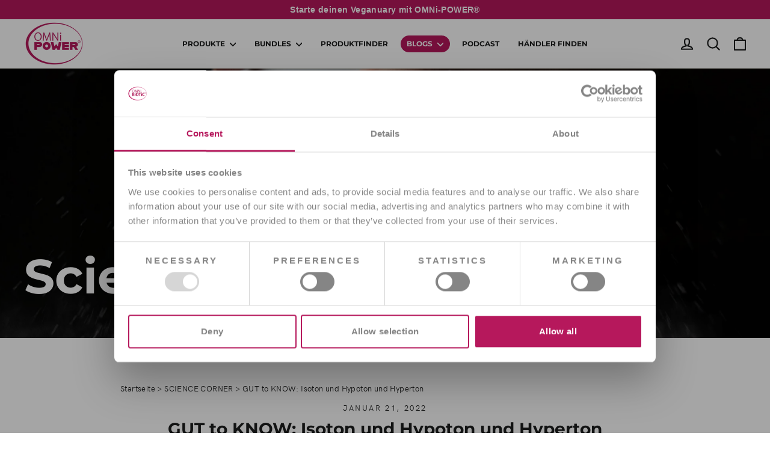

--- FILE ---
content_type: text/css
request_url: https://omni-power.com/cdn/shop/t/13/assets/apps.css?v=80534730708444957481768302414
body_size: -25
content:
.cbb-frequently-bought-recommendations-container{display:flex;flex-direction:column;align-items:center;text-align:center}.cbb-frequently-bought-container{display:flex;flex-direction:column;align-items:center}.locale-selectors__container>.locale-selectors__content>form{display:flex;flex-wrap:warp;flex-direction:row;align-items:center;gap:5px}label.locale-selectors__label+.locale-selectors__label{margin:0!important}.locale-selectors__label{margin:0}button.recommendation-modal__button{border-radius:10px!important}div.recommendation-modal__container{border-radius:20px 20px 0 0!important}@media only screen and (min-width: 590px){div.recommendation-modal__container{border-radius:20px!important}}#store-locator-page>div.search-bar-above-map{margin-right:10px;margin-left:10px;border:none}#store-locator-page div.filter-categories{flex-grow:1}#store-locator-page div.filter-group{display:flex;flex-direction:row;align-items:end;justify-content:space-between;flex-wrap:wrap;gap:10px}#store-locator-page #bss-clear-filter{text-align:center;color:var(--colorBtnPrimary)}.check-wrapper input:checked~.bss-checkmark{background-color:var(--colorBtnPrimary)!important;border:2px solid var(--colorBtnPrimary)!important}.check-wrapper{padding-left:35px!important}div.gm-style-mtc>button,.gm-control-active.gm-fullscreen-control,.find-my-location-button-on-map,.gm-svpc,.gmnoprint>div,.gmnoprint>div>button,.store-list-button{border-radius:10px!important;border-start-end-radius:10px!important;border-end-end-radius:10px!important;border-start-start-radius:10px!important;border-end-start-radius:10px!important}div.gmnoprint.gm-style-mtc-bbw{border-radius:10px;gap:10px}#bss-map-search-box,div.gm-style-iw.gm-style-iw-c{border-radius:10px!important;box-shadow:#0000004d 0 1px 4px -1px!important}gmp-advanced-marker>img.bounce{animation:none!important}.get-direction-btn,#bss-search-btn{border-radius:10px!important}.store-field-info{margin-bottom:0!important}.bss-wrapper-search{border-radius:10px!important;gap:10px;border:none!important}#bss-search-input,#bss-select-search-option{border-radius:10px!important;border:solid 1px #c4c4c4}.product-custom-field-custom-field-label.product-custom-field-custom-field-label{margin-bottom:10px!important;font-size:calc(var(--typeBaseSize) * .8)!important;font-family:var(--typeHeaderPrimary),var(--typeHeaderFallback)!important;font-weight:var(--typeHeaderWeight);letter-spacing:.2em;line-height:var(--typeHeaderLineHeight)}.product-custom-field-radio-container{margin-bottom:10px!important;margin-top:10px!important}.product-custom-field-input{padding:0 16px!important}
/*# sourceMappingURL=/cdn/shop/t/13/assets/apps.css.map?v=80534730708444957481768302414 */


--- FILE ---
content_type: text/css
request_url: https://omni-power.com/cdn/shop/t/13/assets/omni.css?v=92681337081482796981766406089
body_size: 1703
content:
@font-face{font-family:HKGrotesk;src:url(//omni-power.com/cdn/shop/t/13/assets/hk-grotesk.light.woff2?v=4916534455587793581748500014) format("woff2");font-weight:300;font-style:normal;font-display:swap}@font-face{font-family:HKGrotesk;src:url(//omni-power.com/cdn/shop/t/13/assets/hk-grotesk.regular-webfont.woff2?v=162647066309258372151728400910) format("woff2"),url(//omni-power.com/cdn/shop/t/13/assets/hk-grotesk.regular-webfont.woff?v=91733037922873582541728400911) format("woff");font-weight:400;font-style:normal;font-display:swap}@font-face{font-family:HKGrotesk;src:url(//omni-power.com/cdn/shop/t/13/assets/hk-grotesk.semibold.woff2?v=25518021117886792681748499929) format("woff2");font-weight:500;font-style:normal;font-display:swap}@font-face{font-family:HKGrotesk;src:url(//omni-power.com/cdn/shop/t/13/assets/hk-grotesk.bold.woff2?v=168119606477261101751748499466) format("woff2");font-weight:700;font-style:normal;font-display:swap}.site-header .site-header__logo img{position:relative;z-index:10}.site-header__logo-link{padding-top:0!important}.site-nav__icons{display:flex}.site-header__logo{margin:0!important}@media only screen and (min-width: 590px){.site-header{padding:5px 0!important}.site-nav__item{border-radius:500px;border-width:2.5px;transition:.3s;border-style:solid;border-color:#fff;align-items:center;padding:0;margin:5px;cursor:pointer}.site-nav__item>a{background:transparent!important}.site-nav__link{display:block;font-size:12px;padding:5px 7px;transition:.3s;color:var(--colorLink)}.site-nav__item .site-nav__link:hover,.site-nav--has-dropdown>details[open]>summary{background:transparent!important;color:var(--colorBtnPrimaryText)!important}.site-nav--has-dropdown>details[open]>summary:hover{color:var(--colorBtnPrimary)}.site-nav--has-dropdown.site-nav--active,li.site-nav__expanded-item.site-nav--active{border-style:solid;border-color:var(--colorBtnPrimary);background:var(--colorBtnPrimary);color:var(--colorBtnPrimaryText)}li.site-nav--active>a.site-nav__dropdown-link{color:var(--colorBtnPrimary)}li.site-nav__expanded-item.site-nav--active>a,.site-nav--has-dropdown.site-nav--active summary{color:var(--colorBtnPrimaryText)}li.site-nav__item:hover{border-style:solid;border-color:var(--colorBtnPrimary);background:var(--colorBtnPrimary)}li.site-nav__expanded-item:hover>a,.site-nav--has-dropdown:hover summary,.site-nav--has-dropdown summary:hover,.site-nav--has-dropdown>details[open]>summary:hover{color:var(--colorBtnPrimaryText)!important}li.site-nav__item:hover>a{background:transparent;color:var(--colorBtnPrimaryText)!important}.site-nav__dropdown.megamenu>div{background:#fff;padding-bottom:20px;padding-top:70px;border-radius:0 0 10px 10px;border-style:solid;border-color:#e8e8e1;max-height:70vh;overflow-y:auto;border-top:0;max-width:unset!important}.site-nav__dropdown{background:transparent;box-shadow:unset!important;padding-top:0!important;padding-bottom:0!important}.site-nav__dropdown-link{font-family:var(--typeHeaderPrimary),var(--typeHeaderFallback);font-weight:var(--typeHeaderWeight);letter-spacing:var(--typeHeaderSpacing);line-height:var(--typeHeaderLineHeight);font-size:12px;background:transparent;background-color:transparent!important}}.megamenu__promo img{border-radius:20px}.product-block.product-block--header{margin-bottom:10px}.product__price{font-weight:700}.trust_badge{width:100px}@media only screen and (min-width: 590px){.product-section .page-content{padding-top:0!important}.product-section .product-single__sticky{padding:0!important}.product-section .page-width{padding-left:0!important;margin-left:0!important}.product__photos .flickity-slider>div:nth-last-child(1) img{border-radius:0 0 100px}.product__thumbs--scroller{display:none}.product-main-slide{display:block;position:relative!important;transform:unset!important}.product__photos .flickity-slider{position:relative!important;transform:unset!important;pointer-events:none!important}.product__photos .flickity-viewport{height:fit-content!important;pointer-events:none!important}}@media only screen and (max-width: 590px){.product-image-main img{border-radius:20px}}.grid-product__image-mask{border-radius:20px}.btn{border-radius:1000px}#PageContainer{background-image:linear-gradient(#fffc,#fffc),url(/cdn/shop/files/Stripes.png?v=1729951864);background-repeat:repeat-y}div.animation-contents,div.background-media-text__text,.omni_image_with_list div.image-wrap,.omni_image_with_text div.image-wrap,.omni-testimonials blockquote,.grid-product__image-mask div.image-wrap{border-radius:20px}.grid-product__image-mask .grid-product__image-secondary,.grid-product__image-mask .grid-product__secondary-image,.grid-product__secondary-image img,.grid-product__secondary-image>image-element>img{border-radius:24px}.grid-product__tag{border-radius:0 20px 0 10px}.grid-product__title{text-wrap:balance;font-weight:800}.grid-product__vendor{text-transform:none!important;font-size:14px}.product-single__vendor{text-transform:none!important;font-size:16px}.testimonial-stars{color:#b6185c}.testimonials-slider__text{border-radius:20px}.logo-bar__item{min-width:150px}div.logo-bar{overflow:hidden;position:relative!important;height:10rem}.logo-bar__scrolling-items--primary{position:absolute!important;top:0;flex-wrap:nowrap;display:inline-flex!important;-moz-animation:scroll-animation-primary 55s linear infinite;-webkit-animation:scroll-animation-primary 55s linear infinite;animation:scroll-animation-primary 55s linear infinite}@-moz-keyframes scroll-animation-primary{0%{-moz-transform:translateX(0%)}to{-moz-transform:translateX(-100%)}}@-webkit-keyframes scroll-animation-primary{0%{-webkit-transform:translateX(0%)}to{-webkit-transform:translateX(-100%)}}@keyframes scroll-animation-primary{0%{-moz-transform:translateX(0%);-webkit-transform:translateX(0%);transform:translate(0)}to{-moz-transform:translateX(-100%);-webkit-transform:translateX(-100%);transform:translate(-100%)}}.logo-bar__scrolling-items--secondary{position:absolute!important;top:0%;flex-wrap:nowrap;display:inline-flex!important;-moz-animation:scroll-animation-secondary 55s linear infinite;-webkit-animation:scroll-animation-secondary 55s linear infinite;animation:scroll-animation-secondary 55s linear infinite}@-moz-keyframes scroll-animation-secondary{0%{-moz-transform:translateX(100%)}to{-moz-transform:translateX(0%)}}@-webkit-keyframes scroll-animation-secondary{0%{-webkit-transform:translateX(100%)}to{-webkit-transform:translateX(0%)}}@keyframes scroll-animation-secondary{0%{-moz-transform:translateX(100%);-webkit-transform:translateX(100%);transform:translate(100%)}to{-moz-transform:translateX(0%);-webkit-transform:translateX(0%);transform:translate(0)}}@media only screen and (min-width: 590px){.reduced-margin{margin-top:-2vh;margin-bottom:-5vh}}div[data-aos=logo__animation]>.section-header{margin-bottom:20px!important}.article__image{height:200px!important;padding-bottom:0!important}@media only screen and (min-width: 590px){.article__image{position:absolute;left:0;right:50%;width:auto;min-width:0;height:450px!important}.article__image-wrap--right .article__image{left:50%;right:0}div.article__image-wrap>div.article__image.image-wrap>image-element>img{border-radius:0 20px 20px 0!important}div.article__image-wrap--right>div.article__image.image-wrap>image-element>img{border-radius:20px 0 0 20px!important}}div.article__image-wrap>div.article__image.image-wrap>image-element>img{border-radius:20px}div.article__image-wrap--right>div.article__image.image-wrap>image-element>img{border-radius:20px}.search__input{border-radius:1000px}.results-products__image,.results-products__image img,.results li,.search__results,.grid-search__page-link{border-radius:20px}.grid-search__page-content img{height:300px;border-radius:20px}.grid-search__page,.grid-search__page-link{height:500px}.variant-input>label{border-radius:10px}.js-qty__wrapper>input{border-radius:10px}.js-qty__wrapper>button.js-qty__adjust--plus{border-radius:0 10px 10px 0}.js-qty__wrapper>button.js-qty__adjust--minus{border-radius:10px 0 0 10px}.hide_on_large_devices .product-main-slide .image-wrap,.hide_on_large_devices .product-main-slide{border-radius:20px}.product__thumb-item .image-wrap,.product__thumb-item img,.product__thumb-item a.is-active:before{border-radius:10px}.add-to-cart{display:inline-block!important;border-radius:10px!important}.cart__item--image .image-wrap{border-radius:10px}.cart__item--name>.cart__variant-meta{font-weight:700}.sls-purchase-options-container,.sls-option-container:last-child{border-radius:10px!important}.sls-select{border-radius:10px!important}.collection-filter__item--sort>select,button.collection-filter__item--drawer{border-radius:10px}button.faux-select{display:none}select.locale-selectors__selector{border-radius:10px!important;padding:10px!important}.recommendation-modal__selector--flag[name]{border-radius:10px!important}.omni-hidden{display:none!important}.omni-image-with-text-list-container{display:flex;flex-direction:column;gap:75px}.product__unit-price{font-size:inherit;display:flex;align-items:center}.grid-product__price{display:flex;flex-wrap:wrap;column-gap:5px}.grid-product__price--original{margin-right:0}.product-block--flex.product-block.product-block--price{column-gap:5px}.omni-accent_bar__menu{display:inline-block;width:10px;height:5px}.omni-accent_bar__title{display:inline-block;width:15px;height:7px}.omni-accent_bar__product{display:inline-block;width:25px;height:10px}.cart__item--price.cart__item-price-col.text-right{position:relative;display:flex;gap:5px;flex-wrap:wrap}@media only screen and (max-width: 589px){.drawer .cart__item{grid-gap:10px}}.omni-preorder_indicator:before,.omni-preorder_indicator:after{background:var(--colorBtnPrimary)}.omni-cart_preorder__summary{position:relative;display:flex;gap:5px;align-items:center;font-weight:700}#language-switcher{position:absolute;right:0;top:0;z-index:999;background:#fff}#language-switcher select{font-size:14px;font-family:Montserrat;padding:4px 10px!important;border:1px solid #b6185c}a.skrim__link.skrim__item-content{border-radius:20px}.omni-rounded-full{border-radius:1000px!important}.omni-rounded-sm{border-radius:10px!important}.omni-rounded{border-radius:20px!important}.omni-nurtitions_table td,.omni-nurtitions_table th{padding:2px 10px!important}.omni-nurtitions_table th{padding:2px 10px!important;min-width:10px;font-size:1rem;font-weight:700;font-family:var(--typeHeaderPrimary),var(--typeHeaderFallback);background:var(--colorBtnPrimary);color:var(--colorBtnPrimaryText)}.omni-nurtitions_table-entry_name{font-weight:600}.omni-nurtitions_table-entry_indent .omni-nurtitions_table-entry_name{font-weight:400}.omni-nurtitions_table-entry_indent td{padding-top:0!important;padding-bottom:5px!important}.omni-nurtitions_table-entry_heading td{font-family:var(--typeHeaderPrimary),var(--typeHeaderFallback);font-weight:700;font-size:1rem}.omni-nurtitions_table-entry_heading{border-top:solid var(--colorBtnPrimary) 2px}.text-column__grid{gap:10px}.text-column__grid .image-wrap{border-radius:20px}.omni-carusell .testimonials-slider__text{overflow:clip}.omni-carusell .testimonial-image{position:absolute;top:0;right:0;bottom:0;left:0;margin:0;max-width:unset}.omni-carusell .testimonial-meta{position:relative}.omni-carusell .testimonials-slider__text{color:#fff;display:flex;flex-direction:column;justify-content:end;min-height:200px;max-width:400px;padding-bottom:10px}.omni-carusell .text-spacing{margin-bottom:0}.omni-carusell .overlay{position:absolute;left:0;right:0;top:0;bottom:0;background-color:#000}.omni-carusell .image-wrap{height:100%!important}.product-single__title{text-wrap-style:balance}.feature-row__images .image-wrap{border-radius:20px}
/*# sourceMappingURL=/cdn/shop/t/13/assets/omni.css.map?v=92681337081482796981766406089 */


--- FILE ---
content_type: application/x-javascript
request_url: https://app.sealsubscriptions.com/shopify/public/status/shop/carbo-tonic.myshopify.com.js?1768869238
body_size: -374
content:
var sealsubscriptions_settings_updated='1765268510';

--- FILE ---
content_type: application/x-javascript
request_url: https://consentcdn.cookiebot.com/consentconfig/7d3560ec-2e34-417e-933c-7ba65a93011e/omni-power.com/configuration.js
body_size: 259
content:
CookieConsent.configuration.tags.push({id:182000250,type:"script",tagID:"",innerHash:"",outerHash:"",tagHash:"16483218741300",url:"",resolvedUrl:"",cat:[2]});CookieConsent.configuration.tags.push({id:182000251,type:"script",tagID:"",innerHash:"",outerHash:"",tagHash:"12455253196000",url:"https://consent.cookiebot.com/uc.js",resolvedUrl:"https://consent.cookiebot.com/uc.js",cat:[1]});CookieConsent.configuration.tags.push({id:182000253,type:"script",tagID:"",innerHash:"",outerHash:"",tagHash:"6415866344868",url:"https://cdn.giveaway.ninja/widget/scripts/giveawayninja.start.js",resolvedUrl:"https://cdn.giveaway.ninja/widget/scripts/giveawayninja.start.js",cat:[5]});CookieConsent.configuration.tags.push({id:182000255,type:"script",tagID:"",innerHash:"",outerHash:"",tagHash:"5955205592987",url:"",resolvedUrl:"",cat:[1]});CookieConsent.configuration.tags.push({id:182000262,type:"script",tagID:"",innerHash:"",outerHash:"",tagHash:"15514458843444",url:"https://omni-power.com/cdn/shopifycloud/perf-kit/shopify-perf-kit-2.1.2.min.js",resolvedUrl:"https://omni-power.com/cdn/shopifycloud/perf-kit/shopify-perf-kit-2.1.2.min.js",cat:[5]});CookieConsent.configuration.tags.push({id:182000263,type:"script",tagID:"",innerHash:"",outerHash:"",tagHash:"5693100561693",url:"https://omni-power.com/cdn/shop/t/13/assets/theme.js?v=140924482945350573091754472045",resolvedUrl:"https://omni-power.com/cdn/shop/t/13/assets/theme.js?v=140924482945350573091754472045",cat:[5]});CookieConsent.configuration.tags.push({id:182000265,type:"script",tagID:"",innerHash:"",outerHash:"",tagHash:"6005947211243",url:"",resolvedUrl:"",cat:[1]});CookieConsent.configuration.tags.push({id:182000266,type:"script",tagID:"",innerHash:"",outerHash:"",tagHash:"14262578938099",url:"https://embed.typeform.com/next/embed.js",resolvedUrl:"https://embed.typeform.com/next/embed.js",cat:[1,2,3]});